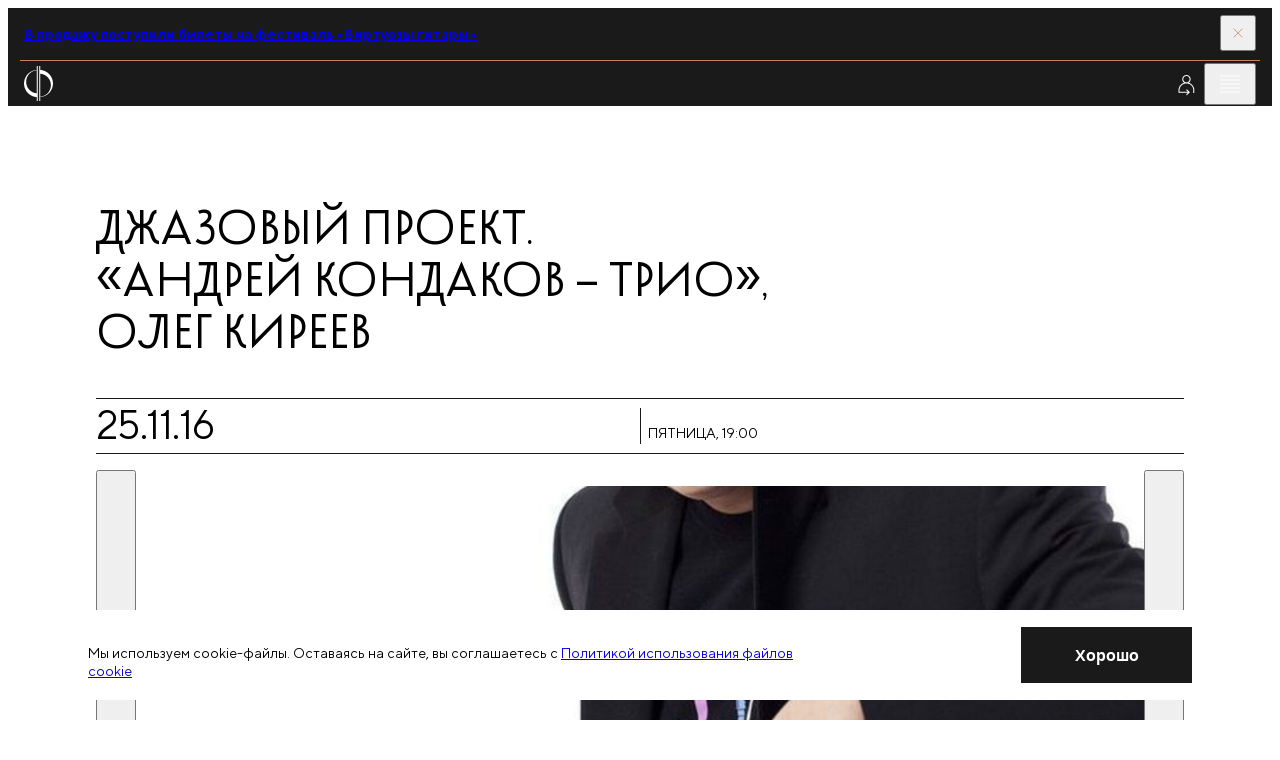

--- FILE ---
content_type: text/html; charset=utf-8
request_url: https://meloman.ru/concert/dzhazovyj-proekt-25-11-2016/
body_size: 12148
content:
<!DOCTYPE html>
<html lang="ru">
<head>
    <base href="/"/>
    <title>Джазовый проект.
«Андрей Кондаков – трио»,
Олег Киреев</title>
    <meta charset="utf-8">

    <meta property="og:title" content="Джазовый проект.
«Андрей Кондаков – трио»,
Олег Киреев" />
    <meta property="og:site_name" content="Московская филармония">
    <meta property="og:type" content="website" />
    <meta property="og:url" content="https://meloman.ru" />
    <meta property="og:image" content="https://meloman.ru/!upload/t_concert/da85ed94-82fd-ba8e-d4fd-55d5c30be524.jpg" />
    <meta property="og:description" content="Джазовый проект.
«Андрей Кондаков – трио»,
Олег Киреев" />
    <meta property="og:locale" content="ru_RU" />

    <meta http-equiv="X-UA-Compatible" content="IE=edge">
    <meta name="viewport" content="width=device-width, user-scalable=no, initial-scale=1.0, maximum-scale=1.0, minimum-scale=1.0">
    <link rel="apple-touch-icon" sizes="180x180" href="/project/web/assets/favicons/apple-touch-icon.png">
    <link rel="icon" type="image/png" sizes="32x32" href="/project/web/assets/favicons/favicon-32x32.png">
    <link rel="icon" type="image/png" sizes="16x16" href="/project/web/assets/favicons/favicon-16x16.png">
    <link rel="manifest" crossorigin="use-credentials" href="/project/web/assets/favicons/site.webmanifest">
    <link rel="mask-icon" href="/project/web/assets/favicons/safari-pinned-tab.svg" color="#5bbad5">
    <meta name="msapplication-TileColor" content="#da532c">

    <meta name="format-detection" content="telephone=no">
    <meta name="theme-color" content="#ffffff">
    <link rel="stylesheet" href="/project/web/css/1766411972_5bbd248c663e9c524cb0972757dd696e_main.min.css">
    <link href="/core/style/default.css" rel="stylesheet">
    <style>
        * {font-variant-ligatures: none;}
        .article-ticket:hover {}
        .iframe-container {width: 100%;height: 0;padding-bottom: 37%;position: relative;}
        .iframe-container iframe {position: absolute;top: 0;left: 0;width: 100%;height: 100%;border: none;}

        /** components */
        .tooltip {display: none;position: absolute; color: black!important; top: 0; width:100%; left: 50%; transform: translateY(-110%) translateX(-50%); box-shadow: 0 3px 6px rgba(0, 0, 0, 0.16), 0 3px 6px rgba(0, 0, 0, 0.23); padding: 6px; }
        [data-tooltip]:hover .tooltip {display: block;}
        [data-favorite], [data-notice] {display: none;}

        /** uikit */
        ._opacity {opacity: 0.5; pointer-events: none;}
        .d-n {display:none}
        ._relative {position: relative}
        .text-upper {text-transform: uppercase}
        label:has(._opacity) {cursor: default !important;}

        /** layout :: translation block */
        .article-live:first-child .button-topbar:first-child,
            .article-live:last-child  .button-topbar:last-child{opacity: 0; pointer-events: none}

        .navigation-slider.amaranth .navigation-slider__line {
            background-color: var(--amaranth);
        }
        .navigation-slider.amaranth .navigation-slider__icon {
            fill: var(--amaranth);
        }

        ._opacity .article-season-ticket__columns {pointer-events: all;}
        ._disabled {pointer-events: none;}

        .map-frame {filter: grayscale(100%);}
        [data-filter-active] {font-weight: lighter}
        ._shadow { box-shadow: 0 8px 31px 0 rgba(32, 35, 53, 0.08); }
        .animated-notification {
            position: fixed;
            width: 250px;
            min-height: 60px;
            background-color: var(--red);
            opacity: 0;
            transition: all 0.5s ease-in-out;
            z-index: 1000;
            pointer-events: none;
            border-radius: 0px;
            right: 20px;
            top: -100px;
            display: flex;
            align-items: center;
            justify-content: center;
            text-align: center;
            padding: 15px;
            color: #fff;
        }

        .header__link.active {
            color: var(--red);
        }

        .d-flex {display: -webkit-box;display: -ms-flexbox;display: flex;}
        .align-items-top {-webkit-box-align: start;-webkit-align-items: flex-start;-ms-flex-align: start;align-items: flex-start;}
        .align-items-bottom {-webkit-box-align: end;-webkit-align-items: flex-end;-ms-flex-align: end;align-items: flex-end;}
        .align-items-center {-webkit-box-align: center;-webkit-align-items: center;-ms-flex-align: center;align-items: center;}
        .justify-content-between {-webkit-box-pack: justify;-webkit-justify-content: space-between;-ms-flex-pack: justify;justify-content: space-between;}
        .justify-content-around {-webkit-justify-content: space-around;-ms-flex-pack: distribute;justify-content: space-around;}
        .justify-content-center {-webkit-box-pack: center;-webkit-justify-content: center;-ms-flex-pack: center;justify-content: center;}
        .justify-content-start {-webkit-box-pack: flex-start;-webkit-justify-content: flex-start;-ms-flex-pack: flex-start;justify-content: flex-start;}
        .justify-content-end {-webkit-box-pack: flex-end;-webkit-justify-content: flex-end;-ms-flex-pack: flex-end;justify-content: flex-end;}
        .fg1 { gap: 0.5em }
        .fg2 { gap: 1em }

        ._svg100 svg { height: 1em; flex-shrink: 0; max-width: none; }
        ._svg120 svg { height: 1.2em; flex-shrink: 0; max-width: none; }
        ._svg150 svg { height: 1.5em; flex-shrink: 0; max-width: none; }
        ._linecrop3 {display: -webkit-box;-webkit-line-clamp: 3;-webkit-box-orient: vertical;overflow: hidden;text-overflow: ellipsis;line-height: 1.4;}
        form.success .form-subscribe__result { display:unset; visibility:unset; }
        form.success .form-subscribe__main { display:none;  }
    </style>

    <!-- метрики -->
    
<!-- Yandex.Metrika counter -->
<script type="text/javascript" >
    (function(m,e,t,r,i,k,a){m[i]=m[i]||function(){(m[i].a=m[i].a||[]).push(arguments)};
        m[i].l=1*new Date();k=e.createElement(t),a=e.getElementsByTagName(t)[0],k.async=1,k.src=r,a.parentNode.insertBefore(k,a)})
    (window, document, "script", "https://mc.yandex.ru/metrika/tag.js", "ym");

    ym(48126251, "init", {
        id:48126251,
        clickmap:true,
        trackLinks:true,
        accurateTrackBounce:true,
        webvisor:true
    });
</script>
<noscript><div><img src="https://mc.yandex.ru/watch/48126251" style="position:absolute; left:-9999px;" alt="" /></div></noscript>
<!-- /Yandex.Metrika counter -->


<!-- VK Code -->
<script type="text/javascript">!function(){var t=document.createElement("script");t.type="text/javascript",t.async=!0,t.src="https://vk.ru/js/api/openapi.js?160",t.onload=function(){VK.Retargeting.Init("VK-RTRG-345408-8vP8u"),VK.Retargeting.Hit()},document.head.appendChild(t)}();</script><noscript><img src="https://vk.com/rtrg?p=VK-RTRG-345408-8vP8u" style="position:fixed; left:-999px;" alt=""/></noscript>
<!-- End VK Code -->
</head>
<body class="body" id="body" data-body>
<div class="page">
    <script>
        window.lang = '';
    </script>

    <!-- настройка версии для слабовидящих -->
    <section class="section" data-disability="block" hidden="hidden">
    <div class="container container--fluid-tab">
        <div class="disability">
            <div class="disability__content">
                <div class="grid grid--align-center">
                    <div class="grid__col grid__col--6 grid__col-lap--4 grid__col-tab--6 grid__col-mob--4">
                        <button class="button" data-disability="button-simple">
                            Упрощенный режим
                        </button>
                    </div>
                    <div class="grid__col grid__col--6 grid__col-lap--4 grid__col-tab--6 grid__col-mob--4">
                        <button class="button" data-disability="button-image">
                            Отключить изображения
                        </button>
                    </div>
                    <div class="grid__col grid__col--4 grid__col-lap--4 grid__col-tab--6 grid__col-mob--4">

                    </div>
                    <div class="grid__col grid__col--8 grid__col-lap--4 grid__col-tab--6 grid__col-mob--4">
                        <button class="button-link" data-disability="button-reset">
                            Параметры по умолчанию
                        </button>
                    </div>
                </div>
            </div>
            <div class="disability__controls">
                <button class="button-icon" aria-label="Закрыть инструменты для слабовидящих" data-inclusive-button>
                    <svg class="button-icon__icon">
                        <use href="/project/web/assets/sprite/sprite-svg.svg#icon-close"></use>
                    </svg>
                </button>
            </div>
        </div>
    </div>
</section>
<script>
    function initDisability() {
        const noImage = localStorage.getItem('enabledNoImageMode');
        const isSimple = localStorage.getItem('enabledSimpleMode');
        const fontMode = localStorage.getItem('fontMode');
        const body = document.querySelector('body');

        if (noImage) body.classList.add('mode-no-image');
        if (isSimple) body.classList.add('mode-simple');
        if (fontMode) {
            body.style.setProperty('--base-font-size', fontMode);
        }
    }
    initDisability();
</script>

    <!-- прелоадер -->
    

    <!-- верхняя плашка новостей -->
    <section class="section section--dark" data-close-cookie="headnote1">
    <div class="container container--fluid-tab">
        <div class="topbar topbar--red">
            <div class="topbar__main">
                                    <a href="https://meloman.ru/festival/guitar-virtuosi/" target="_blank" class="editor editor--topbar">
                        <b>
                            В продажу поступили билеты на фестиваль «Виртуозы гитары»                        </b>
                    </a>
                            </div>
            <div class="topbar__controls">
                <button class="topbar__button" data-close aria-label="Закрыть панель">
                    <svg class="topbar__icon">
                        <use href="/project/web/assets/sprite/sprite-svg.svg#icon-close"></use>
                    </svg>
                </button>
            </div>
        </div>
    </div>
</section>


    <!-- трансляция -->
    

    <!-- cookie -->
        <section class="section section--informer" role="dialog" style="z-index: 5;" data-close-cookie="cookie_agree">
        <div class="cookie">
            <div class="container">
                <div class="grid grid--align-center">
                    <div class="grid__col grid__col--15 grid__col-lap--12 grid__col-tab--8 grid__col-mob--4">
                        <div class="editor editor--preview">
                            <p>
                                Мы используем cookie-файлы. Оставаясь на сайте, вы соглашаетесь с                                 <a href="/page/politika-cookie/" target="_blank">Политикой использования файлов cookie</a>
                            </p>
                        </div>
                    </div>
                    <div class="grid__col grid__col--5 grid__col-lap--3 grid__col-tab--2 mob-hidden">
                    </div>
                    <div class="grid__col grid__col--4 grid__col-lap--3 grid__col-tab--2 grid__col-mob--2">
                        <button class="button button--dark" data-close aria-label="Закрыть уведомление">
                            <span class="button__span">
                                Хорошо                            </span>
                        </button>
                    </div>
                </div>
            </div>
        </div>
    </section>


    <header class="header-widget" data-header>
        <div class="section section--dark section--header">
            <div class="container container--fluid">
                <div class="header">
                    <div class="header__aside">
                        <!-- ссылка на лого на главную  -->
                            <a href="/" class="logo-header show-always" aria-label="На главную страницу">
        <img class="logo-header__image" alt="Московская филармония" src="/project/web/assets/images/logo.svg">
        <span class="logo-header__text" data-header-logo>Московская филармония</span>
    </a>

                    </div>

                    <nav class="header__nav">
                        <!-- главное меню -->
                            <a href="/concert/" class="header__link active ">
        Афиша            </a>
    <a href="/subscription/" class="header__link  ">
        Абонементы            </a>
    <a href="/kids/" class="header__link  ">
        Детям            </a>
    <a href="/videos/" class="header__link  ">
        Филармония LIVE            </a>


                    </nav>
                    <div class="header__toolbar">
                        <!-- Когда виден like, то скрывается блок с текстом в logo-header - logo-header__text, совсем не удаляй, добавляй ему атрибут hidden (
                        <button class="button-icon button-icon--invert" data-menu="button" aria-label="Избранное">
                            <svg class="button-icon__icon">
                                <use href="/project/web/assets/sprite/sprite-svg.svg#icon-favorite"></use>
                            </svg>
                        </button>-->

                        <!---------------------------->
                            <a class="button-icon button-icon--invert" href="/cabinet/auth/" aria-label="Войти в личный кабинет">
        <svg class="button-icon__icon">
            <use href="/temp/1761031486_eabcf2bdb47ad05e9151f890d41565bf_sprite-svg.svg#icon-profile">        </svg>
    </a>

                        <!---------------------------->

                        <button class="button-icon button-icon--invert desktop-only" data-inclusive-button="" aria-label="Инструменты для слабовидящих">
                            <svg class="button-icon__icon">
                                <use href="/project/web/assets/sprite/sprite-svg.svg#icon-eye"></use>
                            </svg>
                        </button>
                        <a href="/search/" class="button-icon button-icon--invert desktop-only" data-search-button="" aria-label="Поиск по сайту">
                            <svg class="button-icon__icon">
                                <use href="/project/web/assets/sprite/sprite-svg.svg#icon-search"></use>
                            </svg>
                        </a>
                        <button class="button-icon button-icon--invert" data-menu="button" aria-label="Открыть меню">
                            <svg class="button-icon__icon">
                                <use href="/project/web/assets/sprite/sprite-svg.svg#icon-burger"></use>
                            </svg>
                        </button>
                    </div>
                </div>
            </div>
        </div>

        <div class="section section--dark section--menu" data-menu="block" hidden>
            <div class="section__decor">
                <div class="rules desktop-only">
                    <div class="rules__content">
                        <div class="container">
                            <div class="grid">
                                <div class="grid__col grid__col--4 grid__col-lap--3 rule-70"></div>
                                <div class="grid__col grid__col--4 grid__col-lap--3 rule-70"></div>
                                <div class="grid__col grid__col--4 grid__col-lap--3 rule-70"></div>
                                <div class="grid__col grid__col--4 grid__col-lap--3 rule-70"></div>
                                <div class="grid__col grid__col--4 grid__col-lap--3 rule-70"></div>
                            </div>
                        </div>
                    </div>
                </div>
            </div>
            <div class="section__content">
                <div class="menu" data-menu="block">
                    <div class="menu__header">
                        <div class="container container--fluid">
                            <div class="header">
                                <div class="header__toolbar-menu">
                                    <button class="button-icon button-icon--invert" data-menu="button" aria-label="Закрыть меню">
                                        <svg class="button-icon__icon">
                                            <use href="/project/web/assets/sprite/sprite-svg.svg#icon-close"></use>
                                        </svg>
                                    </button>
                                </div>
                            </div>
                        </div>
                    </div>
                    <div class="menu__content">
                        <div class="container">
                            <div class="grid">
                                <div class="grid__col grid__col--4 grid__col-lap--3 tab-hidden">
                                    <div class="logo-menu">
                                        <img
                                            alt="Московская филармония"
                                            src="/project/web/assets/images/logo-full-white-rus.svg"
                                        >
                                    </div>
                                </div>

                                <!--баненры в бургере  -->
                                







<div class="grid__col grid__col--4 grid__col-lap--3 grid__col--comp tab-hidden">
    <div class="fader fader--start-1 bg-blue">
        <div class="fader__item">
            <div class="fader__inner">
                <a href="/concert/kzch-2026-02-25/" class="article-project">
                    <p class="article-project__tag">
                        Витторио Григоло
                    </p>
                    <picture class="article-project__picture">
                        <img src="!upload/t_banner_burger/23e9f705-0fed-982b-011e-ea39408da66a.jpg" alt="Проект">
                    </picture>
                    <h3 class="article-project__title">
                        25 февраля
                    </h3>
                    <p class="article-project__caption">
                        Российский национальный оркестр<br>
дирижер — Тимур Зангиев
                    </p>
                    <div class="article-project__line"></div>
                    <div class="controls controls--project">
                        <span class="controls__line"></span>
                        <svg class="controls__icon">
                            <use href="/project/web/assets/sprite/sprite-svg.svg#icon-arrow-right"></use>
                        </svg>
                    </div>
                </a>
            </div>
        </div>
    </div>
</div><div class="grid__col grid__col--4 grid__col-lap--3 grid__col--comp tab-hidden">
    <div class="fader fader--start-2 bg-pink">
        <div class="fader__item">
            <div class="fader__inner">
                <a href="https://meloman.ru/concert/f2-2026-02-01-1/" class="article-project">
                    <p class="article-project__tag">
                        Великие фортепианные концерты
                    </p>
                    <picture class="article-project__picture">
                        <img src="!upload/t_banner_burger/e2bf4c9e-79c4-a0bf-b24d-b0b8b0c5f281.jpg" alt="Проект">
                    </picture>
                    <h3 class="article-project__title">
                        1 февраля
                    </h3>
                    <p class="article-project__caption">
                        Анна Цыбулёва фортепиано<br>
Оркестр Московской филармонии<br>
дирижер — Антон Шабуров
                    </p>
                    <div class="article-project__line"></div>
                    <div class="controls controls--project">
                        <span class="controls__line"></span>
                        <svg class="controls__icon">
                            <use href="/project/web/assets/sprite/sprite-svg.svg#icon-arrow-right"></use>
                        </svg>
                    </div>
                </a>
            </div>
        </div>
    </div>
</div><div class="grid__col grid__col--4 grid__col-lap--3 grid__col--comp tab-hidden">
    <div class="fader fader--start-3 bg-lilac">
        <div class="fader__item">
            <div class="fader__inner">
                <a href="https://meloman.ru/festival/organ-f2/" class="article-project">
                    <p class="article-project__tag">
                        Фестиваль органной музыки
                    </p>
                    <picture class="article-project__picture">
                        <img src="!upload/t_banner_burger/dc3129f9-8244-5499-01b1-97c23c9219fd.jpeg" alt="Проект">
                    </picture>
                    <h3 class="article-project__title">
                        1 февраля —<br>1 марта
                    </h3>
                    <p class="article-project__caption">
                        Филармония-2
                    </p>
                    <div class="article-project__line"></div>
                    <div class="controls controls--project">
                        <span class="controls__line"></span>
                        <svg class="controls__icon">
                            <use href="/project/web/assets/sprite/sprite-svg.svg#icon-arrow-right"></use>
                        </svg>
                    </div>
                </a>
            </div>
        </div>
    </div>
</div>

                                <div class="grid__col grid__col--8 grid__col-lap--6 grid__col-tab--12 grid__col-mob--4">
                                    <div class="menu-content">

                                        <!-- мобильное меню на бургер -->
                                        <a class="d-flex align-items-center link-menu fg1" href="/search/">Поиск<svg class="link-blind__icon"><use href="/project/web/assets/sprite/sprite-svg.svg#icon-search"></use></svg></a>
<nav>
                        <a href="/concert/" class="link-menu">
                Афиша            </a>
                                <a href="/kids/concerts/" class="link-menu">
                Детская афиша            </a>
                                <a href="/subscription/" class="link-menu">
                Абонементы            </a>
                                <a href="/hall/" class="link-menu">
                Концертные залы            </a>
                                <a href="/changes/" class="link-menu">
                Изменения в афише            </a>
                                <a href="/slushatelyam/ticket-rules/" class="link-menu">
                Слушателям            </a>
                                <div class="menu-slide" data-menu-slide="block">
                <button class="menu-slide__button" type="button" data-menu-slide="button"><span class="link-menu">Филармония LIVE</span>
                </button>
                <div class="menu-slide__content">
                    <button class="menu-slide__back" type="button" data-menu-slide="button" aria-label="Назад"></button>
                    <div class="menu-slide__list">
                        <a href="/videos/" class="link-menu">Филармония LIVE </a>
                        <a href="/videos/online/" class="link-menu">Трансляции </a>
                        <a href="/videos/catalogue/" class="link-menu">Видеокаталог </a>
                        <a href="/videos/regions/" class="link-menu">Регионам </a>
                        <a href="/videos/rnmso/" class="link-menu">РНМСО</a>
                    </div>
                </div>
            </div>
            
    <!--        <a href="/en--><!--" class="link-menu accent tab-visible">en</a>-->
    </nav>


                                        <div class="tab-visible">
                                            <button class="link-blind" data-inclusive-button="" aria-label="Инструменты для слабовидящих">
                                                <p class="link-blind__text">
                                                    Версия для слабовидящих
                                                </p>
                                                <svg class="link-blind__icon">
                                                    <use href="/project/web/assets/sprite/sprite-svg.svg#icon-eye"></use>
                                                </svg>
                                            </button>
                                        </div>

                                    </div>
                                </div>
                            </div>
                        </div>
                    </div>
                </div>
            </div>
        </div>

        <!---------------------------->
        
        <!---------------------------->

    </header>
<main class="main main--regular">
    <div class="main__rules">
        <div class="rules desktop-only">
            <div class="rules__content">
                <div class="container">
                    <div class="grid">
                        <div class="grid__col grid__col--4 grid__col-lap--3 rule-10"></div>
                        <div class="grid__col grid__col--4 grid__col-lap--3 rule-10"></div>
                        <div class="grid__col grid__col--4 grid__col-lap--3 rule-10"></div>
                        <div class="grid__col grid__col--4 grid__col-lap--3 rule-10"></div>
                        <div class="grid__col grid__col--4 grid__col-lap--3 rule-10"></div>
                    </div>
                </div>
            </div>
        </div>
    </div>
    <div class="main__content ">
    
    <!--  -->

<section class="main__section over-hidden">
    <div class="container">
        <div class="post-detail">
            <div class="post-detail__part mb-m">
                <h1 class="title title--classic">
                    Джазовый проект.<br />
«Андрей Кондаков – трио»,<br />
Олег Киреев
                </h1>
            </div>
            <div class="post-detail__part">
                <article class="article-season-detail article-season-detail--regular">
                    <div class="article-season-detail__base">
                        <div class="article-season-detail__toolbar-mobile">
                            <div class="toolbar toolbar--medium toolbar--tab-lines">
                                <div class="toolbar__col toolbar__col--4 toolbar__col-lap--6 toolbar__col-mob--2">
                                    <time class="info-accent" datetime="25.11.2016 19:00">25.11.16</time>
                                </div>
                                <div class="toolbar__col toolbar__col--4 toolbar__col-lap--6 toolbar__col-mob--2">
                                    <div class="editor editor--preview uppercase"><p>пятница, 19:00
                                        <br><strong></strong></p>
                                    </div>
                                </div>
                            </div>
                        </div>
                        <div class="article-season-detail__toolbar">
                            <div class="toolbar toolbar--large">
                                <div class="toolbar__col toolbar__col--4 toolbar__col-lap--3 tab-hidden">
                                    <time class="info-accent" datetime="2001-05-15 19:00">25.11.16</time>
                                </div>
                                <div class="toolbar__col toolbar__col--8 toolbar__col-lap--6 tab-hidden">
                                    <div class="editor editor--preview uppercase">
                                        <time datetime="25.11.2016 19:00">пятница<br><strong>19:00</strong></time>
                                    </div>
                                </div>
                                <div class="toolbar__col toolbar__col--4 toolbar__col-lap--3 toolbar__col-tab--6 toolbar__col-mob--3">
                                    <div class="editor editor--preview uppercase"><p><a href="/hall/filarmoniya-2-koncertnyj-zal-imeni-svrahmaninova/"><b>Ф2.</b> Концертный зал имени С.&nbsp;В.&nbsp;Рахманинова </a></p></div>
                                </div>
                                <div class="toolbar__col toolbar__col--4 toolbar__col-lap--3 toolbar__col-tab--6 toolbar__col-mob--1 toolbar__col--controls">
                                    <span class="info-accent tab-hidden"></span>
                                    <div class="toolbar__buttons">
                                        <div class="share" data-share="block">
    <div class="share__content">
        <div class="ya-share2" data-url="https://meloman.ru/concert/dzhazovyj-proekt-25-11-2016/" data-title="" data-curtain data-shape="round" data-color-scheme="whiteblack" data-services="vkontakte,odnoklassniki,telegram" data-lang="ru"></div>
    </div>
    <div class="share__control">
        <button class="button-icon" data-share="button">
            <svg class="button-icon__icon">
                <use href="/project/web/assets/sprite/sprite-svg.svg#icon-share"></use>
            </svg>
        </button>
    </div>
</div>
                                    </div>
                                </div>
                            </div>
                        </div>
                        <div class="article-season-detail__gallery">
                            <div class="grid">
<!-- фотогалерея -->                   
                                
                                    
                                    <div class="grid__col grid__col--24 grid__col-lap--18">
                                        <a class="figure" data-fancybox="gallery" href="!upload/t_concert/da85ed94-82fd-ba8e-d4fd-55d5c30be524.jpg" data-caption="">
                                            <img src="/!upload/croper/1900x1080x1/t_concert/da85ed94-82fd-ba8e-d4fd-55d5c30be524.jpg" alt="Фото 1">
                                        </a>
                                    </div> 
                                    
                                
                                    
                                    <div class="grid__col grid__col--8 grid__col-lap--6">
                                        <a class="figure" data-fancybox="gallery" href="!upload/t_concert/efb9ab29-e8b1-15fe-4a2a-8fe18efe4c33.jpg" data-caption="">
                                            <img src="/!upload/croper/1900x1080x1/t_concert/efb9ab29-e8b1-15fe-4a2a-8fe18efe4c33.jpg" alt="Фото 2">
                                        </a>
                                    </div> 
                                    
                                
<!-- # фотогалерея --> 
                            </div>
                        </div>
                        <div class="article-season-detail__slider">
                            <div class="swiper slider-authors" data-slider="gallery-caption">
                                <div class="slider-authors__controls">
                                    <button class="button-slide button-slide--offset button-slide--prev"
                                            data-button="prev" aria-label="Предыдущее фото">
                                        <svg class="button-slide__icon">
                                            <use href="/project/web/assets/sprite/sprite-svg.svg#icon-arrow-left"></use>
                                        </svg>
                                    </button>
                                    <button class="button-slide button-slide--offset button-slide--next"
                                            data-button="next" aria-label="Следующее фото">
                                        <svg class="button-slide__icon">
                                            <use href="/project/web/assets/sprite/sprite-svg.svg#icon-arrow-right"></use>
                                        </svg>
                                    </button>
                                </div>
                                <div class="swiper-wrapper">
<!-- фотогалерея мобила -->                   
                                
                                    <div class="swiper-slide slide-author">
                                        <figure class="figure">
                                            <img src="/!upload/croper/1900x1080x1/t_concert/da85ed94-82fd-ba8e-d4fd-55d5c30be524.jpg" alt="">
                                        </figure>
                                    </div>
                                
                                    <div class="swiper-slide slide-author">
                                        <figure class="figure">
                                            <img src="/!upload/croper/1900x1080x1/t_concert/efb9ab29-e8b1-15fe-4a2a-8fe18efe4c33.jpg" alt="">
                                        </figure>
                                    </div>
                                
<!-- # фотогалерея мобила --> 
                                </div>
                            </div>
                        </div>
                        <div class="article-season-detail__main">
                            <div class="editor editor--preview">
                            
<!-- исполнители линейный список -->                       
                            
                            «Андрей Кондаков – трио»:Андрей Кондаков (фортепиано)Сергей Остроумов (ударные)Сергей Хутас (контрабас)
Олег Киреев (саксофон)
<!-- #исполнители линейный список --> 

                            </div>
                            <div class="editor editor--preview">
                            
<!-- композиторы программа -->
                            
                            <p>В программе:</p>
                            
                            Джазовая классика и авторские композиции
                            
<!-- #композиторы программа -->  

                            </div>
                        </div>
                    </div>
                    <div class="article-season-detail__aside">
                        <div class="article-season-detail__control">
                            
<div class="grid grid--aside">
            <div class="grid__col grid__col--1 grid__col-lap--1 grid__col-tab--6 grid__col-mob--2">
            <div tabindex="0" class="button button-- button--disabled" aria-label="Абонемент продан"
                >
    <span class="button__text">
        Абонемент продан            </span>
</div>        </div>
    </div> <!-- единый компонент всех вохможных кнопок -->
    
                                                            
                                                    </div>
                    </div>
                </article>  
            </div>
            
<!-- цитаты -->
            
<!-- #цитаты -->   

            
            <div class="post-detail__part mt-xxxl">
                <div class="grid">
                    <div class="grid__col grid__col--4 grid__col-lap--3 tab-hidden"></div>
                    <div class="grid__col grid__col--16 grid__col-lap--12">
                        <div class="editor editor--content">
                            <p></p><p>Андрей Кондаков — Санкт Петербургский джазовый пианист и композитор. Человек с мировым именем. Сегодня он свободно играет бразильский джаз с Сержио Брандау, завтра исполняет в составе трио романсы Даргомыжского с подобранными к ним джазовыми ключами, затем уезжает в Америку и играет там с местными звездами… Он запросто рушит каноны, раздвигает границы жанра и, как средневековый алхимик, без конца смешивает музыкальные ингредиенты в поисках своего «философского камня».</p><p>Олег Киреев является одним из немногих джазовых музыкантов на современной российской сцене, кто блестяще разбирается во множестве стилей, жанров и направлений. Он одинаково превосходен как в джазовом мейнстриме, так и в фьюжн- и world music.</p><p>По мнению Говарда Мандэла, президента Ассоциации джазовых журналистов, «Олег Киреев рожден играть на саксофоне в манере дервиша, свингуя по-настоящему безудержно». Обозреватели британских The Express Star и The British Evening Mail отмечают, что стилю игры Олега Киреева свойственны «мощный свинг и высочайшего уровня напряжение» и называют его «революционным российским саксофонистом» и «музыкантом крайне интересным и искушенным».</p><p>25 ноября два новатора и экспериментатора — Кондаков и Киреев — представят публике свой совместный проект авторской музыки в стиле современного джаза.</p>
                        </div>
                    </div>
                </div>
            </div>
            
<!-- сервисный текст -->
            
<!-- #сервисный текст --> 

<!-- video -->  
            
<!-- #video --> 

        </div>
    </div>
</section>





<!-- концерты этого абонемента -->  

    <section class="main__section over-hidden mt-xxxl">
    <div class="section">
        <div class="container">
            <div class="stack stack--xl">
                <div class="grid">
                    <div class="grid__col--4 grid__col-lap--3 grid__col-tab--12 grid__col-mob--4">
                        <div class="head-section">
                            <div class="lines">
                                <div class="lines__item"></div>
                                <div class="lines__item"></div>
                                <div class="lines__item"></div>
                                <div class="lines__item"></div>
                                <div class="lines__item"></div>
                            </div>
                            <h2 class="title-section">Другие <br>концерты этого абонемента</h2>
                        </div>
                    </div>
                    <div class="grid__col grid__col--20 grid__col-lap--15 grid__col-tab--12 grid__col-mob--4">
                        <div class="swiper" data-slider="tickets">
                            <div class="stack stack--xxl swiper-wrapper slider-tickets-wrapper"><!--  -->
<div class="swiper-slide">
    <article class="article-season-child">
        <div class="article-season-child__mobile-title">
            <h3>Классика в джазе и джазовая классика</h3>
        </div>
        <div class="article-season-child__toolbar-mobile">
            <div class="article-season-child__head-mobile">
                <div class="navigation-slider navigation-slider--fix">
                    <button class="navigation-slider__button" data-button="prev"
                            aria-label="предыдущий слайд">
                        <svg class="navigation-slider__icon">
                            <use href="/project/web/assets/sprite/sprite-svg.svg#icon-arrow-left"></use>
                        </svg>
                    </button>
                    <span class="navigation-slider__line"></span>
                    <button class="navigation-slider__button" data-button="next"
                            aria-label="следующий слайд">
                        <svg class="navigation-slider__icon">
                            <use href="/project/web/assets/sprite/sprite-svg.svg#icon-arrow-right"></use>
                        </svg>
                    </button>
                </div>
            </div>
            <div class="toolbar toolbar--medium toolbar--tab-lines">
                <div class="toolbar__col toolbar__col--4 toolbar__col-lap--6 toolbar__col-mob--2">
                    <time class="toolbar__title" datetime="10.02.2017 19:00">10.02.17</time>
                </div>
                <div class="toolbar__col toolbar__col--4 toolbar__col-lap--6 toolbar__col-mob--2">
                    <div class="editor editor--preview uppercase"><p>пятница <b>19:00</b><br>абонемент № 128</p></div>
                </div>
            </div>
        </div>
        <div class="article-season-child__toolbar">
            <div class="toolbar toolbar--medium">
                <div class="toolbar__col toolbar__col--4 toolbar__col-lap--3 tab-hidden">
                    <time class="toolbar__title" datetime="10.02.2017 19:00">10.02.17</time>
                </div>
                <div class="toolbar__col toolbar__col--4 toolbar__col-lap--3 tab-hidden">
                    <div class="editor editor--preview uppercase">
                        <p>
                            <b><time datetime="10.02.2017 19:00">19:00</time>, </b>
                            пятница<br>абонемент № 128
                        </p>
                    </div>
                </div>
                <div class="toolbar__col toolbar__col--4 toolbar__col-lap--3 toolbar__col-tab--6 toolbar__col-mob--3">
                    <div class="editor editor--preview uppercase"><p><b>Ф2.</b> Концертный зал имени С.&nbsp;В.&nbsp;Рахманинова</p></div>
                </div>
                <div class="toolbar__col toolbar__col--4 toolbar__col-lap--3 toolbar__col-tab--6 toolbar__col-mob--1 toolbar__col--controls">
                    <time class="info-accent tab-hidden"></time>
                    <div class="toolbar__buttons">
                        
                        <div class="share" data-share="block">
    <div class="share__content">
        <div class="ya-share2" data-url="https://meloman.ru/concert/classics-in-jazz-and-jazz-classics/" data-title="" data-curtain data-shape="round" data-color-scheme="whiteblack" data-services="vkontakte,odnoklassniki,telegram" data-lang="ru"></div>
    </div>
    <div class="share__control">
        <button class="button-icon" data-share="button">
            <svg class="button-icon__icon">
                <use href="/project/web/assets/sprite/sprite-svg.svg#icon-share"></use>
            </svg>
        </button>
    </div>
</div>
                    </div>
                </div>
            </div>
        </div>
        <div class="article-season-child__control">
             
        </div>
        <picture class="article-season-child__picture">
            <a href="/concert/classics-in-jazz-and-jazz-classics/">
                <img src="/!upload/croper/1900x1080x1/t_concert/f20dd896-e9bf-4514-010e-f372f7e47c22.jpg" alt="Классика в джазе
и джазовая классика">
            </a>
        </picture>
        <div class="article-season-child__main">
            <a href="/concert/classics-in-jazz-and-jazz-classics/">
                <div class="editor editor--preview">
                    <p>
                        <b class="uppercase">Классика в джазе и джазовая классика</b>
                    </p>
                    <!-- исполнители программа -->     
                    <p><!--  -->
<b>Валерий Гроховский</b> фортепиано<br/><!--  -->
<b>Владимир Кольцов-Крутов</b> контрабас<br/></p>
                </div>
                <div class="editor editor--preview">
                <!-- композиторы программа --> 
                <p><b class="uppercase">Моцарт</b> <br>

</p><p><b class="uppercase">Бетховен</b> <br>

</p><p><b class="uppercase">Шопен</b> <br>

</p><p><b class="uppercase">Гершвин</b> <br>

</p>
                </div>                
            </a>
        </div>
    </article>
</div>
<!--  -->
<div class="swiper-slide">
    <article class="article-season-child">
        <div class="article-season-child__mobile-title">
            <h3>Мастера фортепианного джаза</h3>
        </div>
        <div class="article-season-child__toolbar-mobile">
            <div class="article-season-child__head-mobile">
                <div class="navigation-slider navigation-slider--fix">
                    <button class="navigation-slider__button" data-button="prev"
                            aria-label="предыдущий слайд">
                        <svg class="navigation-slider__icon">
                            <use href="/project/web/assets/sprite/sprite-svg.svg#icon-arrow-left"></use>
                        </svg>
                    </button>
                    <span class="navigation-slider__line"></span>
                    <button class="navigation-slider__button" data-button="next"
                            aria-label="следующий слайд">
                        <svg class="navigation-slider__icon">
                            <use href="/project/web/assets/sprite/sprite-svg.svg#icon-arrow-right"></use>
                        </svg>
                    </button>
                </div>
            </div>
            <div class="toolbar toolbar--medium toolbar--tab-lines">
                <div class="toolbar__col toolbar__col--4 toolbar__col-lap--6 toolbar__col-mob--2">
                    <time class="toolbar__title" datetime="17.03.2017 19:00">17.03.17</time>
                </div>
                <div class="toolbar__col toolbar__col--4 toolbar__col-lap--6 toolbar__col-mob--2">
                    <div class="editor editor--preview uppercase"><p>пятница <b>19:00</b><br>абонемент № 128</p></div>
                </div>
            </div>
        </div>
        <div class="article-season-child__toolbar">
            <div class="toolbar toolbar--medium">
                <div class="toolbar__col toolbar__col--4 toolbar__col-lap--3 tab-hidden">
                    <time class="toolbar__title" datetime="17.03.2017 19:00">17.03.17</time>
                </div>
                <div class="toolbar__col toolbar__col--4 toolbar__col-lap--3 tab-hidden">
                    <div class="editor editor--preview uppercase">
                        <p>
                            <b><time datetime="17.03.2017 19:00">19:00</time>, </b>
                            пятница<br>абонемент № 128
                        </p>
                    </div>
                </div>
                <div class="toolbar__col toolbar__col--4 toolbar__col-lap--3 toolbar__col-tab--6 toolbar__col-mob--3">
                    <div class="editor editor--preview uppercase"><p><b>Ф2.</b> Концертный зал имени С.&nbsp;В.&nbsp;Рахманинова</p></div>
                </div>
                <div class="toolbar__col toolbar__col--4 toolbar__col-lap--3 toolbar__col-tab--6 toolbar__col-mob--1 toolbar__col--controls">
                    <time class="info-accent tab-hidden"></time>
                    <div class="toolbar__buttons">
                        
                        <div class="share" data-share="block">
    <div class="share__content">
        <div class="ya-share2" data-url="https://meloman.ru/concert/jazz-evening-with-kramer/" data-title="" data-curtain data-shape="round" data-color-scheme="whiteblack" data-services="vkontakte,odnoklassniki,telegram" data-lang="ru"></div>
    </div>
    <div class="share__control">
        <button class="button-icon" data-share="button">
            <svg class="button-icon__icon">
                <use href="/project/web/assets/sprite/sprite-svg.svg#icon-share"></use>
            </svg>
        </button>
    </div>
</div>
                    </div>
                </div>
            </div>
        </div>
        <div class="article-season-child__control">
             
        </div>
        <picture class="article-season-child__picture">
            <a href="/concert/jazz-evening-with-kramer/">
                <img src="/!upload/croper/1900x1080x1/t_concert/b69982fe-0d1d-d13a-8f26-be66685003dc.jpg" alt="Мастера фортепианного джаза">
            </a>
        </picture>
        <div class="article-season-child__main">
            <a href="/concert/jazz-evening-with-kramer/">
                <div class="editor editor--preview">
                    <p>
                        <b class="uppercase">Мастера фортепианного джаза</b>
                    </p>
                    <!-- исполнители программа -->     
                    <p><!--  -->
<b>Даниил Крамер</b> фортепиано<br/></p>
                </div>
                <div class="editor editor--preview">
                <!-- композиторы программа --> 
                
                </div>                
            </a>
        </div>
    </article>
</div>
                            </div>
                        </div>
                    </div>
                </div>
            </div>
        </div>
    </div>
</section>
 
<!-- #концерты этого абонемента --> 

    </div>
</main>

<footer class="footer footer--temp">
    <div class="footer__rules">
        <div class="rules desktop-only">
            <div class="rules__content">
                <div class="container">
                    <div class="grid">
                        <div class="grid__col grid__col--4 grid__col-lap--3 rule-70"></div>
                        <div class="grid__col grid__col--4 grid__col-lap--3 rule-70"></div>
                        <div class="grid__col grid__col--4 grid__col-lap--3 rule-70"></div>
                        <div class="grid__col grid__col--4 grid__col-lap--3 rule-70"></div>
                        <div class="grid__col grid__col--4 grid__col-lap--3 rule-70"></div>
                    </div>
                </div>
            </div>
        </div>
    </div>
    <div class="footer__content">
        <div class="container">
            <div class="grid footer-grid">
                <div class="grid__col grid__col--8 grid__col-lap--6 grid__col-tab--12 grid__col-mob--4 tab-hidden">
                    <div class="logo-footer logo-footer--rus show-always">
                        <img alt="Московская филармония" src="/project/web/assets/images/logo-full-white-rus.svg">
                    </div>
                </div>
                <div class="grid__col grid__col--4 grid__col-lap--3 grid__col-tab--6 grid__col-mob--2 order-tab-2 mb-tab-l">
                    <div class="editor editor--footer">

                        <!---------------------------->
                        

<h3>
    Концерты
</h3>
<p>
    <a class="block" href="/concert/" >Афиша</a><a class="block" href="/subscription/" >Абонементы</a><a class="block" href="/kids/concerts/" >Детская афиша</a><a class="block" href="/hall/" >Концертные залы</a><a class="block" href="/changes/" >Изменения в афише</a>
</p>
                        <!---------------------------->

                    </div>
                </div>
                <div class="grid__col grid__col--4 grid__col-lap--3 grid__col-tab--6 grid__col-mob--2 order-tab-3 mb-tab-l">
                    <div class="editor editor--footer">

                        <!---------------------------->
                        

<h3>
    Слушателям
</h3>
<p>
    <a class="block" href="/slushatelyam/ticket-rules/" >Правила покупки билетов и абонементов</a><a class="block" href="/slushatelyam/rules/" >Правила посещения</a><a class="block" href="/slushatelyam/dostupnaya-sreda/" >Доступная среда</a><a class="block" href="/slushatelyam/contacts/" >Контакты</a><a class="block" href="/slushatelyam/bonus-program/" >Бонусная программа</a><a class="block" href="/slushatelyam/akciya-teatralno-koncertnaya-nedelya/" >Участникам СВО</a>
</p>
                        <!---------------------------->

                        <p>Справки по телефону:<br>
                            <a href="tel:+7 495 232 53 53"><b>+7 495 232 53 53</b></a>
                        </p>
                    </div>
                </div>
                <div class="grid__col grid__col--4 grid__col-lap--3 grid__col-tab--6 grid__col-mob--2 order-tab-5">
                    <div class="editor editor--footer">
                        <h3>Кассы</h3>

                        <!---------------------------->
                        

<!--  -->
<p>
    <b>Концертный зал имени П.&nbsp;И.&nbsp;Чайковского</b><br>
    Триумфальная площадь, 4<br>
    
    С 10:00 до 21:00
</p>
<!--  -->
<p>
    <b>Концертный комплекс «Филармония-2»</b><br>
    Мичуринский проспект, Олимпийская деревня, дом 1<br>
    
    С 9:00 до 22:00
</p>

                        <!---------------------------->

                        <p></p>
                    </div>
                </div>
                <div class="grid__col grid__col--4 grid__col-lap--3 grid__col-tab--6 grid__col-mob--2 order-tab-4">
                    <div class="stack stack--m">
                        <div class="editor editor--footer">

                            <!---------------------------->
                            

<h3>
    Официальные документы
</h3>
<p>
    <a class="block" href="/oficialnye-dokumenty/oficialnye-svedeniya/" >Официальные сведения</a><a class="block" href="/oficialnye-dokumenty/protivodejstvie-korrupcii/" >Противодействие коррупции</a><a class="block" href="/oficialnye-dokumenty/nezavisimaya-ocenka-kachestva/" >Независимая оценка качества</a><a class="block" href="/oficialnye-dokumenty/politika-konfidencialnosti/" >Политика конфиденциальности</a>
</p>
                            <!---------------------------->

                        </div>

                        <div class="footer-partner-stack tab-flex">
                            <a href="https://www.culture.ru/pushkinskaya-karta" class="link-pushkin-card" aria-label="Пушкинская карта">
                                <img src="/project/web/assets/images/puskin-card.png" alt="Пушкинская карта">
                            </a>
                            <a href="https://www.culture.ru/" class="link-culture" aria-label="Министерство культуры" target="_blank" rel="nofollow noopener noreferrer">
                                <img src="/project/web/assets/images/logo-culture.svg" alt="логотип министерства культуры">
                            </a>
                        </div>
                    </div>
                </div>
                <div class="grid__col--8 grid__col-lap--6 grid__col-tab--12 grid__col-mob--4 mb-tab-xl order-tab-1">

                    <!---------------------------->
                    
<form action="" class="form-subscribe" data-form="block" method="post" name="emailer">
    <h3 class="form-subscribe__title">Подписаться<br>на рассылку московской<br>филармонии</h3>
    <div class="form-subscribe__main">
        <label class="input-subscribe" data-input="block">
            <span class="input-subscribe__wrapper">
                <input type="email" class="input-subscribe__input" name="email" data-input="field" placeholder="Ваша почта" aria-label="Email для подписки на рассылку" required="">
                <button class="input-subscribe__button" aria-label="Подписаться" type="submit">
                    <svg class="input-subscribe__icon">
                        <use href="/project/web/assets/sprite/sprite-svg.svg#icon-subscribe"></use>
                    </svg>
                </button>
            </span>
            <span class="input-subscribe__message caption-error">Пожалуйста, укажите корректный e-mail</span>
        </label>
        <div class="form-subscribe__footer">
            <label class="checkbox-regular checkbox-regular--light" data-checkbox="block">
                <span class="checkbox-regular__box focus-parent" data-checkbox="box">
                    <input type="checkbox" name="name1234" class="checkbox-regular__input" data-checkbox="field" required="">
                    <svg class="checkbox-regular__icon"><use href="/project/web/assets/sprite/sprite-svg.svg#icon-check"></use></svg>
                </span>
                <span class="checkbox-regular__text">Я даю своё согласие на обработку моих персональных данных в соответствии с Федеральным законом от 27 июля 2006 г. № 152-ФЗ «О персональных данных»,
                    <a href="/!upload/t_set/4191b5b8dc90f67edfc161bdfcd0c733.pdf" target="_blank">Политикой в отношении обработки персональных данных</a> и
                    <a href="/oficialnye-dokumenty/politika-konfidencialnosti/" target="_blank">Политикой конфиденциальности</a>
                </span>
            </label>
            <div class="caption-error editor-simple" hidden="hidden">
                <p></p>
            </div>
        </div>
    </div>
    <div class="form-subscribe__result editor-simple">
        <p>Спасибо! Мы отправили письмо на указанный e-mail. Пожалуйста, подтвердите подписку, перейдя по ссылке в письме</p>
    </div>
</form>
                    <!---------------------------->

                </div>
                <div class="grid__col grid__col--4 grid__col-lap--3 tab-hidden"></div>
                <div class="grid__col grid__col--4 grid__col-lap--3 footer-align-cell order-tab-7 mt-xl">
                    <div class="caption-footer editor-simple"><a href="/!upload/t_set/4191b5b8dc90f67edfc161bdfcd0c733.pdf">Политика в отношении<br class="mobile-visible"> обработки
                        и защиты<br class="mobile-visible"> персональных данных</a></div>
                </div>
                <div class="grid__col grid__col--4 grid__col-lap--3 footer-align-cell order-tab-8">
                    <div class="caption-footer editor-simple"><p>© Московская филармония,<br> 2012—2026</p></div>
                </div>
                <div class="grid__col grid__col--4 grid__col-lap--3 footer-align-cell tab-hidden">
                    <div class="footer-partner-stack">
                        <a href="https://www.culture.ru/pushkinskaya-karta" class="link-pushkin-card" aria-label="Пушкинская карта">
                            <img src="/project/web/assets/images/puskin-card.png" alt="Пушкинская карта">
                        </a>
                        <a href="https://www.culture.ru/" class="link-culture" aria-label="Министерство культуры" target="_blank" rel="nofollow noopener noreferrer">
                            <img src="/project/web/assets/images/logo-culture.svg" alt="логотип министерства культуры">
                        </a>
                    </div>
                </div>
                <div class="grid__col--20 grid__col-lap--15 grid__col-tab--12 grid__col-mob--4 order-tab-6 mt-s mt-lap-l mt-tab-xl">
                    <div class="socials">
                        <div class="socials__cell"><a href="https://vk.com/mosfilarmonia" class="socials__link" aria-label="Мы ВКонтакте">
                            <svg class="socials__icon">
                                <use href="/project/web/assets/sprite/sprite-svg.svg#icon-vk"></use>
                            </svg>
                        </a></div>
                        <div class="socials__cell"><a href="https://t.me/mosfilarmonia" class="socials__link" aria-label="Наш Телеграм">
                            <svg class="socials__icon">
                                <use href="/project/web/assets/sprite/sprite-svg.svg#icon-tg"></use>
                            </svg>
                        </a></div>
                        <div class="socials__cell"><a href="https://www.youtube.com/mosfilarmonia" class="socials__link" aria-label="Наш YouTube канал">
                            <svg class="socials__icon">
                                <use href="/project/web/assets/sprite/sprite-svg.svg#icon-youtube"></use>
                            </svg>
                        </a></div>
                        <div class="socials__cell"><a href="https://ok.ru/mosfilarmonia" class="socials__link" aria-label="Мы в Одноклассниках">
                            <svg class="socials__icon">
                                <use href="/project/web/assets/sprite/sprite-svg.svg#icon-ok"></use>
                            </svg>
                        </a></div>
                        <div class="socials__cell"><a href="https://dzen.ru/meloman" class="socials__link" aria-label="Мы в Дзене">
                            <svg class="socials__icon">
                                <use href="/project/web/assets/sprite/sprite-svg.svg#icon-dzen"></use>
                            </svg>
                        </a></div>
                    </div>
                </div>
            </div>
        </div>
    </div>
</footer>

<!---------------------------->

<!---------------------------->

<!--
button-return--right - чтобы позиционировать справа
button-return--center - чтобы позиционировать по центру
-->
<a href="javascript:;" class="button-return button-return--right z-index-3" hidden="hidden" data-button-return aria-label="Вернуться в начало страницы">
    <svg class="button-return__icon">
        <use href="/project/web/assets/sprite/sprite-svg.svg#icon-return"></use>
    </svg>
</a>
</div>

<script src="temp/1766411972_fba8448793a0be705ff1a5016c3b9e72_bundle.js"></script>
<script src="/project/web/js/jquery-3.4.1.min.js"></script>
<script src="temp/1763386743_7ea764b465246f21de8c47a2e4d9dd78_datasorter.js"></script>
<script src="temp/1763016463_166def524fb03efff94e00429fa5eb05_custom.js"></script>
<script src="//yastatic.net/share2/share.js"></script>


<div data-total-loading></div>
<div data-admin>

</div>
<input type="hidden" name="pageid" value="6920">

<!-- Carrot quest BEGIN -->
<script type="text/javascript" src="/project/web/js/carrot.js">

</script>
<!-- Carrot quest END -->



</body>
</html>
